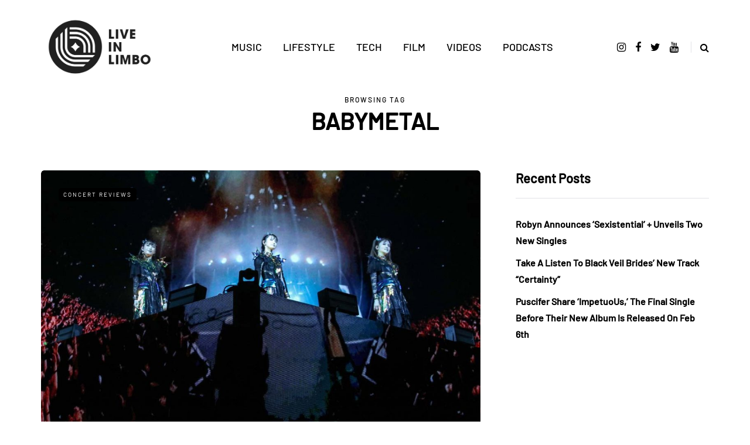

--- FILE ---
content_type: text/css
request_url: http://www.liveinlimbo.com/wp-content/uploads/style-cache-saxon.css?ver=1766415539.9471
body_size: 1902
content:
/* Cache file created at 2025-12-22 14:58:59 */  header .col-md-12 {  height: 160px;  }  .navbar .nav > li {  padding-top: 20px;  padding-bottom: 20px;  }  .nav > li > .sub-menu {  margin-top: 20px;  }  .header-menu li a,  .header-menu .menu-top-menu-container-toggle {  padding-top: 15px;  padding-bottom: 15px;  }  .header-menu .menu-top-menu-container-toggle + div {  top: calc(15px + 15px + 20px);  }  header .logo-link img {  width: 200px;  }  .saxon-blog-posts-slider .saxon-post {  height: 420px;  }  @media (min-width: 1024px) {  body.single-post.blog-post-header-with-bg.blog-post-transparent-header-enable .container-page-item-title.with-bg .page-item-title-single,  body.page.blog-post-header-with-bg.blog-post-transparent-header-enable .container-page-item-title.with-bg .page-item-title-single {  padding-top: 195px;  }  }  .saxon-post .saxon-post-image-wrapper {  padding-bottom: 64.8648%;  }  /* Top menu */  @media (max-width: 991px) {  .header-menu-bg {  display: none;  }  }  /**  * Theme Google Fonts  **/  h1, h2, h3, h4, h5, h6,  .h1, .h2, .h3, .h4, .h5, .h6,  .blog-post .format-quote .entry-content,  .blog-post .format-quote .entry-content:before,  blockquote,  blockquote:before,  .sidebar .widget .post-title,  .comment-metadata .author,  .author-bio strong,  .navigation-post .nav-post-name,  .sidebar .widgettitle,  .post-worthreading-post-container .post-worthreading-post-title {  font-family: 'Barlow';  }  body {  font-family: 'Roboto';    font-size: 16px;  }  .additional-font,  .btn,  input[type="submit"],  .woocommerce #content input.button,  .woocommerce #respond input#submit,  .woocommerce a.button,  .woocommerce button.button,  .woocommerce input.button,  .woocommerce-page #content input.button,  .woocommerce-page #respond input#submit,  .woocommerce-page a.button,  .woocommerce-page button.button,  .woocommerce-page input.button,  .woocommerce a.added_to_cart,  .woocommerce-page a.added_to_cart,  .woocommerce span.onsale,  .woocommerce ul.products li.product .onsale,  .wp-block-button a.wp-block-button__link,  .header-menu,  .mainmenu li.menu-item > a,  .footer-menu,  .saxon-post .post-categories,  .sidebar .widget .post-categories,  .blog-post .post-categories,  .page-item-title-archive p,  .saxon-blog-posts-slider .saxon-post-details .saxon-post-info,  .post-subtitle-container,  .sidebar .widget .post-date,  .sidebar .widget .post-author,  .saxon-post .post-author,  .saxon-post .post-date,  .saxon-post .post-details-bottom,  .blog-post .tags,  .navigation-post .nav-post-title,  .post-worthreading-post-wrapper .post-worthreading-post-button,  .comment-metadata .date,  header .header-blog-info {  font-family: 'Barlow';  font-weight: 500;  }  /**  * Colors and color skins  */    header {  background-color: #ffffff;  }  body {  color: #333333;  background-color: #ffffff;  }  .btn,  .btn:focus,  input[type="submit"],  .woocommerce #content input.button,  .woocommerce #respond input#submit,  .woocommerce a.button,  .woocommerce button.button,  .woocommerce input.button,  .woocommerce-page #content input.button,  .woocommerce-page #respond input#submit,  .woocommerce-page a.button,  .woocommerce-page button.button,  .woocommerce-page input.button,  .woocommerce a.added_to_cart,  .woocommerce-page a.added_to_cart,  .woocommerce #content input.button.alt:hover,  .woocommerce #respond input#submit.alt:hover,  .woocommerce a.button.alt:hover,  .woocommerce button.button.alt:hover,  .woocommerce input.button.alt:hover,  .woocommerce-page #content input.button.alt:hover,  .woocommerce-page #respond input#submit.alt:hover,  .woocommerce-page a.button.alt:hover,  .woocommerce-page button.button.alt:hover,  .woocommerce-page input.button.alt:hover,  .btn:active,  .btn-primary,  .btn-primary:focus,  .btn.alt:hover,  .btn.btn-black:hover,  .btn.btn-bordered:hover,  .btn.btn-grey:hover,  .blog-post .tags a:hover,  .post-social-wrapper .post-social-title a:hover,  .sidebar .widget_calendar th,  .sidebar .widget_calendar tfoot td,  .sidebar .widget_tag_cloud .tagcloud a:hover,  .sidebar .widget_product_tag_cloud .tagcloud a:hover,  .comment-meta .reply a:hover,  body .owl-theme .owl-controls .owl-page.active span,  body .owl-theme .owl-controls.clickable .owl-page:hover span,  body .owl-theme .owl-controls .owl-nav div.owl-prev:hover,  body .owl-theme .owl-controls .owl-nav div.owl-next:hover,  body .owl-theme .owl-dots .owl-dot.active span,  body .owl-theme .owl-dots .owl-dot:hover span,  body .ig_popup.ig_inspire .ig_button,  body .ig_popup.ig_inspire input[type="submit"],  body .ig_popup.ig_inspire input[type="button"],  .wp-block-button a.wp-block-button__link,  .woocommerce .widget_price_filter .ui-slider .ui-slider-range,  .woocommerce .widget_price_filter .ui-slider .ui-slider-handle,  .sidebar .widget.widget_saxon_social_icons a:hover,  .saxon-post-block .post-categories a,  .saxon-post .post-categories a,  .single-post .blog-post-single .tags a:hover,  .sidebar .widget .post-categories a {  background-color: #000000;  }  a,  .container-page-item-title.with-bg .post-info-share .post-social a:hover,  .header-menu li a:hover,  .author-bio .author-social-icons li a:hover,  .post-social-wrapper .post-social a:hover,  .navigation-post .nav-post-prev:hover .nav-post-name,  .navigation-post .nav-post-next:hover .nav-post-name,  body .select2-results .select2-highlighted,  .saxon-theme-block > h2,  .btn.btn-text:hover,  .post-worthreading-post-container .post-worthreading-post-title a:hover,  .social-icons-wrapper a:hover,  .saxon-post-block .post-title:hover,  .saxon-post-block .post-title a:hover,  .saxon-post .post-title:hover,  .saxon-post .post-title a:hover,  .navigation-paging.navigation-post a:hover,  .navigation-paging .wp-pagenavi span.current,  .navigation-paging .wp-pagenavi a:hover,  .woocommerce ul.cart_list li a:hover,  .woocommerce ul.product_list_widget li a:hover,  .widget_recent_entries li a:hover,  .widget_recent_comments li a:hover,  .widget_categories li a:hover,  .widget_archive li a:hover,  .widget_meta li a:hover,  .widget_pages li a:hover,  .widget_rss li a:hover,  .widget_nav_menu li a:hover,  .comments-area .navigation-paging .nav-previous a:hover,  .comments-area .navigation-paging .nav-next a:hover,  .saxon-post .post-like-button:hover i.fa-heart-o {  color: #000000;  }  a.btn,  .btn,  .btn:focus,  input[type="submit"],  .btn.btn-black:hover,  .btn:active,  .btn-primary,  .btn-primary:focus,  .btn.alt:hover,  .btn.btn-bordered:hover,  .btn.btn-grey:hover,  .woocommerce #content input.button,  .woocommerce #respond input#submit,  .woocommerce a.button,  .woocommerce button.button,  .woocommerce input.button,  .woocommerce-page #content input.button,  .woocommerce-page #respond input#submit,  .woocommerce-page a.button,  .woocommerce-page button.button,  .woocommerce-page input.button,  .woocommerce a.added_to_cart,  .woocommerce-page a.added_to_cart,  .woocommerce #content input.button.alt:hover,  .woocommerce #respond input#submit.alt:hover,  .woocommerce a.button.alt:hover,  .woocommerce button.button.alt:hover,  .woocommerce input.button.alt:hover,  .woocommerce-page #content input.button.alt:hover,  .woocommerce-page #respond input#submit.alt:hover,  .woocommerce-page a.button.alt:hover,  .woocommerce-page button.button.alt:hover,  .woocommerce-page input.button.alt:hover,  .wp-block-button a.wp-block-button__link {  border-color: #000000;  }  .btn:hover,  .btn.btn-white:hover,  input[type="submit"]:hover,  .btn.alt,  .btn.btn-black,  .btn-primary:hover,  .btn-primary:active,  .wp-block-button a.wp-block-button__link:hover,  .woocommerce #content input.button.alt,  .woocommerce #respond input#submit.alt,  .woocommerce a.button.alt,  .woocommerce button.button.alt,  .woocommerce input.button.alt,  .woocommerce-page #content input.button.alt,  .woocommerce-page #respond input#submit.alt,  .woocommerce-page a.button.alt,  .woocommerce-page button.button.alt,  .woocommerce-page input.button.alt,  .woocommerce #content input.button:hover,  .woocommerce #respond input#submit:hover,  .woocommerce a.button:hover,  .woocommerce button.button:hover,  .woocommerce input.button:hover,  .woocommerce-page #content input.button:hover,  .woocommerce-page #respond input#submit:hover,  .woocommerce-page a.button:hover,  .woocommerce-page button.button:hover,  .woocommerce-page input.button:hover {  background-color: #000000;  }  .btn:hover,  .btn.btn-white:hover,  input[type="submit"]:hover,  .btn.alt,  .btn.btn-black,  .btn-primary:hover,  .btn-primary:active,  .woocommerce #content input.button.alt,  .woocommerce #respond input#submit.alt,  .woocommerce a.button.alt,  .woocommerce button.button.alt,  .woocommerce input.button.alt,  .woocommerce-page #content input.button.alt,  .woocommerce-page #respond input#submit.alt,  .woocommerce-page a.button.alt,  .woocommerce-page button.button.alt,  .woocommerce-page input.button.alt,  .woocommerce #content input.button:hover,  .woocommerce #respond input#submit:hover,  .woocommerce a.button:hover,  .woocommerce button.button:hover,  .woocommerce input.button:hover,  .woocommerce-page #content input.button:hover,  .woocommerce-page #respond input#submit:hover,  .woocommerce-page a.button:hover,  .woocommerce-page button.button:hover,  .woocommerce-page input.button:hover {  border-color: #000000;  }  .nav > li .sub-menu {  background-color: #FFFFFF;  }  .nav .sub-menu li.menu-item > a {  color: #000000;  }  .nav .sub-menu li.menu-item > a:hover {  color: #1F5DEA;  }  .navbar .nav > li > a {  color: #000000;  }  .navbar .nav > li > a:hover {  color: #dd9933;  }  footer {  background-color: #FFFFFF;  }  footer.footer-black {  background-color: #3C3D41;  }  .footer-sidebar-2-wrapper {  background-color: #FFFFFF;  }  .header-menu-bg,  .header-menu-bg .header-menu li ul {  background-color: #FFFFFF;  }  .header-menu-bg.menu_black,  .header-menu-bg.menu_black .header-menu .menu-top-menu-container-toggle + div,  .header-menu-bg.menu_black .header-menu li ul {  background-color: #000000;  }  .blog-post-reading-progress {  border-color: #000000;  } /*2025-12-22 14:58*//* CSS Generator Execution Time: 0.00049209594726562 seconds */